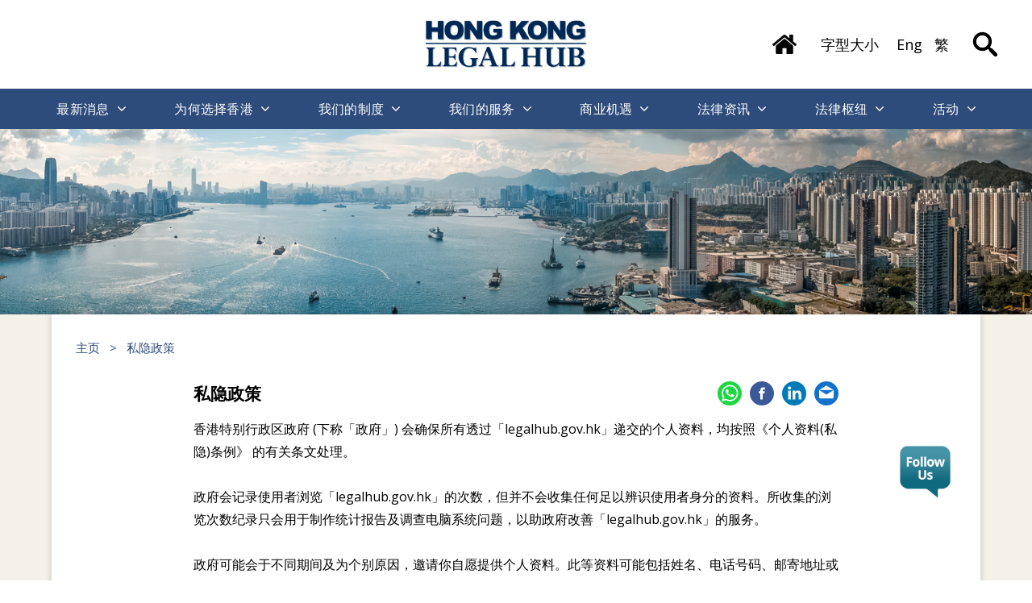

--- FILE ---
content_type: text/html; charset=UTF-8
request_url: https://www.legalhub.gov.hk/static.php?l=sc&rp=privacy-policy
body_size: 40411
content:
<!DOCTYPE HTML><html lang="zh-cn" ><head>
    <meta http-equiv="Content-Type" content="text/html; charset=utf-8">
    <meta name="viewport" content="width=device-width,initial-scale=1.0">
    <meta http-equiv="X-UA-Compatible" content="IE=edge"/>
    <title>私隐政策 - 香港法律枢纽</title>
    <meta name="title" content="私隐政策 - 香港法律枢纽" />
    <meta name="keywords" content="香港法律枢纽" />
    <meta name="description" content="香港法律枢纽" />
    <meta property="og:type" content="website"/>
    <meta property="og:title" content="私隐政策 - 香港法律枢纽" />
    <meta property="og:description" content="香港法律枢纽" />
            <meta property="og:image" content="/assets/images/favicon_450.png" />
        <meta property="og:image:width" content="450" />
    <meta property="og:image:height" content="450" />
    <meta property="og:url" content="https://www.legalhub.gov.hk?l=sc&rp=privacy-policy">
    <meta property="og:site_name" content="私隐政策 - 香港法律枢纽" />
    <meta property="fb:admins" content="私隐政策 - 香港法律枢纽"/>
    <link rel="icon" type="image/png" sizes="32x32" href="/assets/images/favicon-32x32.png">
    <link rel="icon" type="image/png" sizes="16x16" href="/assets/images/favicon-16x16.png">
    <link rel="shortcut icon" href="/assets/images/favicon.ico">
        <link rel="icon" href="/assets/images/favicon_450.jpg" sizes="450x450">
    <link rel="apple-touch-icon" sizes="180x180" href="/assets/images/favicon_450.png">
    <link rel="apple-touch-icon-precomposed" href="/assets/images/favicon_450.png">
    <meta name="msapplication-TileImage" content="/assets/images/favicon_450.png">
    <link rel="dns-prefetch" href="//fonts.googleapis.com">
    <script type="text/javascript" src="/assets/js/jquery.min.js"></script>
    <!--Jquery-->
    <script type="text/javascript" src="/assets/js/cookie.min.js?v=20260125"></script>
    <link rel="stylesheet" href="/assets/js/jquery/swiper/swiper-bundle.css"/>
    <script type="text/javascript" src="/assets/js/jquery/swiper/swiper-bundle.min.js"> </script>
    <link rel="stylesheet" href="/assets/js/jquery/jquery-ui.css"/>
    <script type="text/javascript" src="/assets/js/jquery/jquery-ui.min.js"> </script>
    <link rel="stylesheet" href="/assets/js/jquery/fancybox/jquery.fancybox.min.css"/>
    <script type="text/javascript" src="/assets/js/jquery/fancybox/jquery.fancybox.min.js"> </script>
    <link rel="stylesheet" href="/assets/css/base.css?v=20260125134241"/>
    <link rel="stylesheet" href="/assets/css/main.css?v=20260125134241"/>
    <link rel="preconnect" href="https://fonts.gstatic.com">
    <link href="https://fonts.googleapis.com/css2?family=Open+Sans:ital,wght@0,300;0,400;0,700;1,300;1,400;1,700&family=Roboto:ital,wght@0,100;0,300;0,500;1,300;1,500&display=swap" rel="stylesheet">
    <script>
    window.mmDataLayer = window.mmDataLayer || [];
    function mmData(o) { mmDataLayer.push(o); }
    document.tidioChatLang = "zh-cn";
    </script>
</head><body class="page-privacy-policy "><div class="toMain"><a id="WCAG-skinTo" href="#main" title="跳到主要内容">跳到主要内容</a></div><header class="header">
    <div class="container ">
        <div class="page-basic-content flex-inline">
            <div class="header-left-space flex-inline"></div>
            <div class="header-left flex-inline">
                <div class="header-logo">
                    <a title="回到主页" href="https://www.legalhub.gov.hk/index.php?l=sc"><img  class="web" src="/images/cover_logo_black.png" alt="香港法律枢纽" /><img  class="mobile" src="/images/cover_logo_black.png" alt="手机版香港法律枢纽" /></a>
                </div>
                <!--<a title="回到主页" href="https://www.legalhub.gov.hk/?l=sc"><h3 class="header-logo-text">香港法律枢纽</h3></a>-->
            </div>
            <div class="header-right flex-inline">
                <div class="header-home web"><a title="返回主页" href="https://www.legalhub.gov.hk/index.php?l=sc"><img src="/assets/svg/home.svg" alt="返回主页"></a></div>
                <div class="header-tools web"><a title="字型大小" href="https://www.legalhub.gov.hk/static.php?l=sc&amp;rp=text-size">字型大小</a></div>
                                    <div class="header-lang web"><a title="English" href="https://www.legalhub.gov.hk/static.php?l=en&amp;rp=privacy-policy">Eng</a></div>
                                
                                    <div class="header-lang web"><a title="繁體中文" href="https://www.legalhub.gov.hk/static.php?l=tc&amp;rp=privacy-policy">繁</a></div>
                                                <div class="header-menu header-search">
                    <a href="https://www.legalhub.gov.hk/search.php?l=sc" title="搜寻" ><img src="/assets/images/ico/search.svg" alt="搜寻"></a>
                </div>
                <div class="header-menu mobile navBtn">
                    <a href="javascript:void(0)'" title="手机选单" class="icon-one " role="button" aria-expanded="false" >
                        <div class="hamburger hamburger-one"></div>
                    </a>
                </div>
            </div>
        </div>
    </div>
    <!-- Configuration to construct the captcha widget.Sitekey is a Mandatory Parameter-->
<script>
  var mtcaptchaConfig = {
    "sitekey": "MTPublic-J8B8zF4NC",
    "challengeType": "imageonly",
    "render": "explicit",
    "loadAnimation": "false",
    "renderQueue": ['mtcaptcha-1', 'mtcaptcha-2']
  };
  (function(){var mt_service = document.createElement('script');mt_service.async = true;mt_service.src = 'https://service.mtcaptcha.com/mtcv1/client/mtcaptcha.min.js';(document.getElementsByTagName('head')[0] || document.getElementsByTagName('body')[0]).appendChild(mt_service);
  var mt_service2 = document.createElement('script');mt_service2.async = true;mt_service2.src = 'https://service2.mtcaptcha.com/mtcv1/client/mtcaptcha2.min.js';(document.getElementsByTagName('head')[0] || document.getElementsByTagName('body')[0]).appendChild(mt_service2);}) ();
</script>

<style>
  .mtcaptcha_wrapper {
    text-align: center;
  }
  .mtcaptcha_wrapper .mtcaptcha {
    display: inline-block;
  }
</style></header>

<nav class="nav-menu" aria-label="主要导航">
    <div class="container">
        <div class="page-basic-content flex-inline menu-list">
                            <div class="menu-item " data-id="what-s-new"  style="display:flex;flex-wrap:wrap;" ><a href="https://www.legalhub.gov.hk/selContent.php?l=sc&amp;rp=what-s-new" class="header-menu headerMenu firstMenu " data-tab="what-s-new" title="最新消息" alt="最新消息" >最新消息</a><button class="menu_WCAGArrow" data-id="what-s-new">
                    <img src="/assets/svg/goto_w.svg" style="transform: rotate(90deg);">
                    <span class="visuallyhidden">显示子菜单  “最新消息”</span>
                    </button>                                    <div class="dropdown-menu " data-id="what-s-new">
                        <div class="dropdown-menu-block " ><a href="https://www.legalhub.gov.hk/selContent.php?l=sc&amp;rp=what-s-new&amp;a=press-release" class="header-menu " title="新闻稿"  >新闻稿 > </a><button class="WCAG-btn" data-id="what-s-new"><span><span class="visuallyhidden">显示子菜单  “新闻稿”</span></span></button><div class="sub-menu " data-id="what-s-new" style=""><a href="https://www.doj.gov.hk/sc/community_engagement/press/index.html" class="header-menu  one-click" title="律政司" target="_blank" >律政司</a><a href="https://www.legalhub.gov.hk/selContent.php?l=sc&amp;rp=what-s-new&amp;a=press-release&amp;v[]=others" class="header-menu  one-click" title="其他"  >其他</a></div></div><div class="dropdown-menu-block " ><a href="https://www.legalhub.gov.hk/events.php?l=sc" class="header-menu one-click" title="最新活动"  >最新活动</a></div>                    </div>
                                </div>
                                                        <div class="menu-item " data-id="why-hong-kong"  style="display:flex;flex-wrap:wrap;" ><a href="https://www.legalhub.gov.hk/selContent.php?l=sc&amp;rp=why-hong-kong" class="header-menu headerMenu  " data-tab="why-hong-kong" title="为何选择香港" alt="为何选择香港" >为何选择香港</a><button class="menu_WCAGArrow" data-id="why-hong-kong">
                    <img src="/assets/svg/goto_w.svg" style="transform: rotate(90deg);">
                    <span class="visuallyhidden">显示子菜单  “为何选择香港”</span>
                    </button>                                    <div class="dropdown-menu " data-id="why-hong-kong">
                        <div class="dropdown-menu-block " ><a href="https://www.legalhub.gov.hk/details.php?l=sc&amp;rp=why-hong-kong&amp;a=1&amp;v[]=why-hong-kong&amp;v[]=our-legal-system&amp;hd=1" class="header-menu one-click" title="我们的法律制度"  >我们的法律制度</a></div><div class="dropdown-menu-block " ><a href="https://www.legalhub.gov.hk/details.php?l=sc&amp;rp=why-hong-kong&amp;a=2&amp;v[]=why-hong-kong&amp;v[]=our-strengths&amp;hd=1" class="header-menu one-click" title="我们的优势"  >我们的优势</a></div><div class="dropdown-menu-block " ><a href="https://www.legalhub.gov.hk/details.php?l=sc&amp;rp=why-hong-kong&amp;a=3&amp;v[]=why-hong-kong&amp;v[]=our-talented-professionals&amp;hd=1" class="header-menu one-click" title="我们的专业人才"  >我们的专业人才</a></div><div class="dropdown-menu-block " ><a href="https://www.legalhub.gov.hk/details.php?l=sc&amp;rp=why-hong-kong&amp;a=4&amp;v[]=why-hong-kong&amp;v[]=our-strategic-location&amp;hd=1" class="header-menu one-click" title="我们的策略位置"  >我们的策略位置</a></div><div class="dropdown-menu-block " ><a href="https://www.legalhub.gov.hk/details.php?l=sc&amp;rp=why-hong-kong&amp;a=5&amp;v[]=why-hong-kong&amp;v[]=our-tax-system&amp;hd=1" class="header-menu one-click" title="我们的税务制度"  >我们的税务制度</a></div><div class="dropdown-menu-block " style="display:none;"><a href="https://www.legalhub.gov.hk/selContent.php?l=sc&amp;rp=why-hong-kong&amp;a=quotes-from-legal-professionals" class="header-menu one-click" title="法律专业人士的评价"  >法律专业人士的评价</a></div>                    </div>
                                </div>
                                                        <div class="menu-item " data-id="our-systems"  style="display:flex;flex-wrap:wrap;" ><a href="https://www.legalhub.gov.hk/selContent.php?l=sc&amp;rp=our-systems" class="header-menu headerMenu  " data-tab="our-systems" title="我们的制度" alt="我们的制度" >我们的制度</a><button class="menu_WCAGArrow" data-id="our-systems">
                    <img src="/assets/svg/goto_w.svg" style="transform: rotate(90deg);">
                    <span class="visuallyhidden">显示子菜单  “我们的制度”</span>
                    </button>                                    <div class="dropdown-menu " data-id="our-systems">
                        <div class="dropdown-menu-block " ><a href="https://www.legalhub.gov.hk/details.php?l=sc&amp;rp=our-systems&amp;a=10&amp;v[]=our-systems&amp;v[]=one-country-two-systems-and-the-basic-law&amp;hd=1" class="header-menu one-click" title="一国两制与基本法"  >一国两制与基本法</a></div><div class="dropdown-menu-block " ><a href="https://www.legalhub.gov.hk/details.php?l=sc&amp;rp=our-systems&amp;a=11&amp;v[]=our-systems&amp;v[]=the-common-law&amp;hd=1" class="header-menu one-click" title="普通法"  >普通法</a></div><div class="dropdown-menu-block " ><a href="https://www.legalhub.gov.hk/details.php?l=sc&amp;rp=our-systems&amp;a=12&amp;v[]=our-systems&amp;v[]=the-judiciary&amp;hd=1" class="header-menu " title="司法机构"  >司法机构 > </a><button class="WCAG-btn" data-id="our-systems"><span><span class="visuallyhidden">显示子菜单  “司法机构”</span></span></button><div class="sub-menu " data-id="our-systems" style=""><a href="https://www.legalhub.gov.hk/details.php?l=sc&amp;rp=our-systems&amp;a=13&amp;v[]=final-adjudicationrp-our-systems&amp;v[]=our-systems&amp;v[]=the-judiciary&amp;v[]=final-adjudication&amp;hd=1" class="header-menu  one-click" title="终审权"  >终审权</a></div></div>                    </div>
                                </div>
                                                        <div class="menu-item " data-id="our-services"  style="display:flex;flex-wrap:wrap;" ><a href="https://www.legalhub.gov.hk/selContent.php?l=sc&amp;rp=our-services" class="header-menu headerMenu  " data-tab="our-services" title="我们的服务" alt="我们的服务" >我们的服务</a><button class="menu_WCAGArrow" data-id="our-services">
                    <img src="/assets/svg/goto_w.svg" style="transform: rotate(90deg);">
                    <span class="visuallyhidden">显示子菜单  “我们的服务”</span>
                    </button>                                    <div class="dropdown-menu " data-id="our-services">
                        <div class="dropdown-menu-block " ><a href="https://www.legalhub.gov.hk/details.php?l=sc&amp;rp=our-services&amp;a=14&amp;v[]=our-services&amp;v[]=legal-services&amp;hd=1" class="header-menu one-click" title="法律服务"  >法律服务</a></div><div class="dropdown-menu-block " ><a href="https://www.legalhub.gov.hk/selContent.php?l=sc&amp;rp=our-services&amp;a=dispute-avoidance-and-resolution-services" class="header-menu " title="争议避免及解决服务"  >争议避免及解决服务 > </a><button class="WCAG-btn" data-id="our-services"><span><span class="visuallyhidden">显示子菜单  “争议避免及解决服务”</span></span></button><div class="sub-menu " data-id="our-services" style=""><a href="https://www.legalhub.gov.hk/selContent.php?l=sc&amp;rp=our-services&amp;a=dispute-avoidance-and-resolution-services&amp;v[]=lead-office" class="header-menu  " title="法治建设办公室"  >法治建设办公室 > </a><div class="sub-menu" data-id="our-services"><a href="https://www.legalhub.gov.hk/selContent.php?l=sc&amp;rp=our-services&amp;a=dispute-avoidance-and-resolution-services&amp;v[]=lead-office&amp;v[]=arbitration" class="header-menu  " title="仲裁"  >仲裁 > </a><button class="WCAG-btn" data-id="our-services"><span><span class="visuallyhidden">显示子菜单  “争议避免及解决服务”</span></span></button><div class="sub-menu" data-id="our-services"><a href="https://www.legalhub.gov.hk/details.php?l=sc&amp;rp=our-services&amp;a=46&amp;v[]=lead-office&amp;v[]=arbitration&amp;v[]=arbitration-lawrp-our-services&amp;v[]=our-services&amp;v[]=dispute-avoidance-and-resolution-services&amp;v[]=lead-office&amp;v[]=arbitration&amp;v[]=arbitration-law&amp;hd=1" class="header-menu  one-click" title="仲裁法"  >仲裁法</a><a href="https://www.legalhub.gov.hk/details.php?l=sc&amp;rp=our-services&amp;a=47&amp;v[]=lead-office&amp;v[]=arbitration&amp;v[]=third-party-fundingrp-our-services&amp;v[]=our-services&amp;v[]=dispute-avoidance-and-resolution-services&amp;v[]=lead-office&amp;v[]=arbitration&amp;v[]=third-party-funding&amp;hd=1" class="header-menu  one-click" title="第三方资助"  >第三方资助</a><a href="https://www.legalhub.gov.hk/details.php?l=sc&amp;rp=our-services&amp;a=48&amp;v[]=lead-office&amp;v[]=arbitration&amp;v[]=intellectual-property-rightrp-our-services&amp;v[]=our-services&amp;v[]=dispute-avoidance-and-resolution-services&amp;v[]=lead-office&amp;v[]=arbitration&amp;v[]=intellectual-property-right&amp;hd=1" class="header-menu  one-click" title="知识产权"  >知识产权</a></div><a href="https://www.legalhub.gov.hk/details.php?l=sc&amp;rp=our-services&amp;a=18&amp;v[]=lead-office&amp;v[]=mediationrp-our-services&amp;v[]=our-services&amp;v[]=dispute-avoidance-and-resolution-services&amp;v[]=lead-office&amp;v[]=mediation&amp;hd=1" class="header-menu  one-click" title="调解"  >调解</a><a href="https://www.legalhub.gov.hk/details.php?l=sc&amp;rp=our-services&amp;a=113&amp;v[]=lead-office&amp;v[]=international-legal-servicesrp-our-services&amp;v[]=our-services&amp;v[]=dispute-avoidance-and-resolution-services&amp;v[]=lead-office&amp;v[]=international-legal-services&amp;hd=1" class="header-menu  one-click" title="国际法律服务"  >国际法律服务</a></div></div></div><div class="dropdown-menu-block " ><a href="https://www.legalhub.gov.hk/details.php?l=sc&amp;rp=our-services&amp;a=19&amp;v[]=our-services&amp;v[]=training-capacity-building-programmes&amp;hd=1" class="header-menu one-click" title="培训及能力提升"  >培训及能力提升</a></div><div class="dropdown-menu-block " ><a href="https://www.legalhub.gov.hk/details.php?l=sc&amp;rp=our-services&amp;a=20&amp;v[]=our-services&amp;v[]=lawtech&amp;hd=1" class="header-menu one-click" title="法律科技"  >法律科技</a></div>                    </div>
                                </div>
                                                        <div class="menu-item " data-id="business-opportunities"  style="display:flex;flex-wrap:wrap;" ><a href="https://www.legalhub.gov.hk/selContent.php?l=sc&amp;rp=business-opportunities" class="header-menu headerMenu  " data-tab="business-opportunities" title="商业机遇" alt="商业机遇" >商业机遇</a><button class="menu_WCAGArrow" data-id="business-opportunities">
                    <img src="/assets/svg/goto_w.svg" style="transform: rotate(90deg);">
                    <span class="visuallyhidden">显示子菜单  “商业机遇”</span>
                    </button>                                    <div class="dropdown-menu " data-id="business-opportunities">
                        <div class="dropdown-menu-block " ><a href="https://www.legalhub.gov.hk/details.php?l=sc&amp;rp=business-opportunities&amp;a=21&amp;v[]=business-opportunities&amp;v[]=the-belt-road-initiatives&amp;hd=1" class="header-menu one-click" title="一带一路倡议"  >一带一路倡议</a></div><div class="dropdown-menu-block " ><a href="https://www.legalhub.gov.hk/details.php?l=sc&amp;rp=business-opportunities&amp;a=22&amp;v[]=business-opportunities&amp;v[]=the-greater-bay-area&amp;hd=1" class="header-menu one-click" title="大湾区"  >大湾区</a></div><div class="dropdown-menu-block " ><a href="https://www.legalhub.gov.hk/details.php?l=sc&amp;rp=business-opportunities&amp;a=23&amp;v[]=business-opportunities&amp;v[]=cepa&amp;hd=1" class="header-menu one-click" title="内地与香港关于建立更紧密经贸关系的安排"  >内地与香港关于建立更紧密经贸关系的安排</a></div>                    </div>
                                </div>
                                                        <div class="menu-item " data-id="resources"  style="display:flex;flex-wrap:wrap;" ><a href="https://www.legalhub.gov.hk/selContent.php?l=sc&amp;rp=resources" class="header-menu headerMenu  " data-tab="resources" title="法律资讯" alt="法律资讯" >法律资讯</a><button class="menu_WCAGArrow" data-id="resources">
                    <img src="/assets/svg/goto_w.svg" style="transform: rotate(90deg);">
                    <span class="visuallyhidden">显示子菜单  “法律资讯”</span>
                    </button>                                    <div class="dropdown-menu " data-id="resources">
                        <div class="dropdown-menu-block " ><a href="https://www.legalhub.gov.hk/selContent.php?l=sc&amp;rp=resources&amp;a=publications" class="header-menu one-click" title="刊物"  >刊物</a></div><div class="dropdown-menu-block " ><a href="https://www.legalhub.gov.hk/selContent.php?l=sc&amp;rp=resources&amp;a=speeches-articles-and-letters" class="header-menu one-click" title="演辞丶文章及信函"  >演辞丶文章及信函</a></div>                    </div>
                                </div>
                                                        <div class="menu-item " data-id="the-legal-hub"  style="display:flex;flex-wrap:wrap;" ><a href="https://www.legalhub.gov.hk/selContent.php?l=sc&amp;rp=the-legal-hub" class="header-menu headerMenu  " data-tab="the-legal-hub" title="法律枢纽" alt="法律枢纽" >法律枢纽</a><button class="menu_WCAGArrow" data-id="the-legal-hub">
                    <img src="/assets/svg/goto_w.svg" style="transform: rotate(90deg);">
                    <span class="visuallyhidden">显示子菜单  “法律枢纽”</span>
                    </button>                                    <div class="dropdown-menu " data-id="the-legal-hub">
                        <div class="dropdown-menu-block " ><a href="https://www.legalhub.gov.hk/details.php?l=sc&amp;rp=the-legal-hub&amp;a=24&amp;v[]=the-legal-hub&amp;v[]=what-is-legal-hub&amp;hd=1" class="header-menu one-click" title="什么是法律枢纽"  >什么是法律枢纽</a></div><div class="dropdown-menu-block " ><a href="https://www.legalhub.gov.hk/selContent.php?l=sc&amp;rp=the-legal-hub&amp;a=law-related-organisations" class="header-menu one-click" title="法律相关组织"  >法律相关组织</a></div>                    </div>
                                </div>
                                                        <div class="menu-item " data-id="events&view=grid"  style="display:flex;flex-wrap:wrap;" ><a href="https://www.legalhub.gov.hk/events.php?l=sc&amp;rp=events&amp;view=grid" class="header-menu headerMenu  " data-tab="events" title="活动" alt="活动" >活动</a><button class="menu_WCAGArrow" data-id="events&view=grid">
                    <img src="/assets/svg/goto_w.svg" style="transform: rotate(90deg);">
                    <span class="visuallyhidden">显示子菜单  “活动”</span>
                    </button>                                    <div class="dropdown-menu lastMenu" data-id="events&view=grid">
                        <div class="dropdown-menu-block " ><a href="https://www.legalhub.gov.hk/gallery.php?l=sc" class="header-menu one-click" title="活动相册"  >活动相册</a></div>                    </div>
                                </div>
                                                                <div class="menu-item mobile spacing"></div>
            <div class="menu-item mobile-inline-block">
                <div class="header-home mobile-inline-block"><a title="返回主页" href="https://www.legalhub.gov.hk/index.php?l=sc"><img src="/assets/svg/home_w.svg" alt="返回主页"></a></div>
                
                                    <div class="header-lang mobile-inline-block"><a title="English" href="https://www.legalhub.gov.hk/static.php?l=en&amp;rp=privacy-policy">Eng</a></div>
                                
                                    
                    <div class="header-lang mobile-inline-block last"><a title="繁體中文" href="https://www.legalhub.gov.hk/static.php?l=tc&amp;rp=privacy-policy">繁</a></div>
                                            </div>
            

        </div>
    </div>
</nav>
<main id="main" class="index-block">
    
<script>
    $(document).ready(function () {
        var addHTML = '';
        addHTML += '<style>';
        addHTML += '.page-basic-block.main-banner-block{  }';
                addHTML += '</style>';
        $('head').append(addHTML);

        // setTimeout(function(){ $('.fadeIn_1').addClass('is-active'); }, 1000);
        // setTimeout(function(){ $('.fadeIn_2').addClass('is-active'); }, 2000);
        // setTimeout(function(){ $('.fadeIn_3').addClass('is-active'); }, 3000);
        // setTimeout(function(){ $('.fadeIn_4').addClass('is-active'); }, 4000);
        // setTimeout(function(){ $('.fadeIn_5').addClass('is-active'); }, 5000);

    })
</script>
<div style="" class="page-basic-block main-banner-block  ">
    <!-- <div class="bannerVideoText container ">
        <div class="fadeInText fadeIn_1">Business Opportunities</div>
        <div class="fadeInText fadeIn_2">Deal Making </div>
        <div class="fadeInText fadeIn_3">Dispute Resolution</div>
        <div class="fadeInText fadeIn_4">Solid Infrastructure</div>
        <div class="fadeInText fadeIn_5">Talents</div>
    </div> -->
    <div class="container ">
        <div class="page-basic-content clearAfter "><!-- <img id="drop-shadow" class="bannerLogo" src="/images/cover_logo.png" alt="香港法律枢纽 标志" /> -->
                    </div>
    </div>
</div>
    <div class="page-basic-block override-top">
        <div class="container ">
            <div class="page-basic-content">
                <div class="nav-menu-bar">
                    <a href="https://www.legalhub.gov.hk/?l=sc" title="主页">主页</a> > <a href="https://www.legalhub.gov.hk/?l=sc" title="私隐政策">私隐政策</a>                </div>
            </div>
            <div class="catPageDetail page-basic-content">
                <div class="catPage__topTitle mid">
                    <h1 class="h2 catPage__topTitle_text">私隐政策</h1>
                    <!-- <h2>私隐政策</h2> -->
                    <div class="catPage__topShare web">
                        
<div class="share-items">
    <a class="share-item whatsapp" href="https://api.whatsapp.com/send?text=https%3A%2F%2Fwww.legalhub.gov.hk%2Fstatic.php%3Fl%3Dsc%26rp%3Dprivacy-policy" target="_blank" title="在WhatsApp上分享"><img src="/assets/svg/socialNetwork/whatsapp.svg" alt="在WhatsApp上分享"></a>
    <a class="share-item facebook" href="http://www.facebook.com/sharer/sharer.php?u=https%3A%2F%2Fwww.legalhub.gov.hk%2Fstatic.php%3Fl%3Dsc%26rp%3Dprivacy-policy" target="_blank" title="在脸书上分享"><img src="/assets/svg/socialNetwork/facebook.svg" alt="在脸书上分享"></a>
    <a class="share-item linkIn" href="https://www.linkedin.com/shareArticle?mini=true&url=https%3A%2F%2Fwww.legalhub.gov.hk%2Fstatic.php%3Fl%3Dsc%26rp%3Dprivacy-policy" target="_blank" title="在領英上分享"><img src="/assets/svg/socialNetwork/linkedin.svg" alt="在領英上分享"></a>
    <a class="share-item email" href="mailto:?subject=%E7%A7%81%E9%9A%90%E6%94%BF%E7%AD%96&body=https%3A%2F%2Fwww.legalhub.gov.hk%2Fstatic.php%3Fl%3Dsc%26rp%3Dprivacy-policy" target="_blank" title="在电邮上分享"><img src="/assets/svg/socialNetwork/email.svg" alt="在电邮上分享"></a>
</div>                    </div>    
                </div>
                <div class="catPageDetailContent">
                    <div class="catPageDetailDes">
                        香港特别行政区政府 (下称「政府」) 会确保所有透过「legalhub.gov.hk」递交的个人资料，均按照《个人资料(私隐)条例》 的有关条文处理。<br><br>政府会记录使用者浏览「legalhub.gov.hk」的次数，但并不会收集任何足以辨识使用者身分的资料。所收集的浏览次数纪录只会用于制作统计报告及调查电脑系统问题，以助政府改善「legalhub.gov.hk」的服务。<br><br>政府可能会于不同期间及为个别原因，邀请你自愿提供个人资料。此等资料可能包括姓名、电话号码、邮寄地址或电邮地址。政府邀请你提供资料时，会列明收集资料的目的和用途，并会告知你如何要求查阅或改正所提供的个人资料。<br><br>除非法律许可或有所规定，政府不会在未得到你的同意下透露你的个人资料予第三者。<br><br>「legalhub.gov.hk」的搜寻服务是由一个政府的独立承办商提供。该独立承办商通知我们该公司于「legalhub.gov.hk」提供搜寻结果时，不会收集可识别个人身分的资料。但该独立承办商会将你一些经由使用搜寻服务所得的匿名资料交予政府，作政府网站流量分析之用。政府不会将从任何上述搜寻活动收集到的数据，跟任何可能由政府持有的个人身分资料配对。                    </div>
                                    </div>
                
            </div>
                        <div class="page-basic-content catPageSpacing"></div>
        </div>
    </div>
</main>
<script type="text/javascript">
    $(document).ready(function () {
        $('body').addClass('cat_page');
    });
</script>


<footer class="footer">
    <div class="page-basic-block footer-block">
        <div class="container ">
            <div class="page-basic-content clearAfter footer-social-media-block">
                <div class="flex footer-social-media">
                    <div class="flex-item web">
                        <form id="footer-subscription-form" method="POST" action="index.php">
                            <input type="hidden" name="token" value="G">
                            <label for="footer-subscription"  class="footer-subscription-label">订阅我们</label>
                            <h2 class="h3">订阅我们</h2>
                            <input name="footer-subscription" id="footer-subscription" type="email" class="input-footer-subscription" required />
                            <a class="footer-subscription-submit" role="button" href="#" ><img src="/assets/svg/btn_style_1.svg" class="footer-subscription-submit" alt="订阅我们"></a>
                        </form>
                    </div>
                    <div class="flex-item web"></div> 
                    <div class="flex-item footer-social-media title-font">
                        <h2 class="h3">关注我们</h2>
                        <div class="footer-social-media-item">
                            <a href="https://www.facebook.com/LEAD.Office" target="_blank" title="DOJ 脸书连结"><img src="/assets/svg/socialNetwork/w-facebook.svg" class="footer-social-media-image" alt="脸书连结"/></a>
                            <a href="https://www.linkedin.com/company/14601593" target="_blank" title="DOJ 领英连结"><img src="/assets/svg/socialNetwork/w-linkedin.svg" class="footer-social-media-image" alt="领英连结" /></a>
                            <a href="https://www.weibo.com/7075497363" target="_blank" title="DOJ 微博连结"><img src="/assets/svg/socialNetwork/w-sina-weibo.svg" class="footer-social-media-image"  alt="微博连结"/></a>
                        </div>
                    </div> 
                </div>
            </div>
            <div class="page-basic-content clearAfter footer-item-block">
                <div class="footer-item-list icon">
                    <a id="footerLogoAA" class="footerLogo flex-item" href="http://www.w3.org/WAI/WCAG2AA-Conformance" title="符合萬維網聯盟有關無障礙網頁設計指引中2A級別的要求" rel="external" data-govhk-window="new-full-win"><img src="/assets/images/wcag2.1AA-v.png" alt="符合萬維網聯盟有關無障礙網頁設計指引中2A級別的要求"></a>
                    <a id="footerLogoAccess" class="footerLogo flex-item" href="http://www.webforall.gov.hk/sc/recognition_scheme" title="無障礙網頁嘉許計劃" rel="external" data-govhk-window="new-full-win"><img src="/assets/images/gold_logo.png" alt="無障礙網頁嘉許計劃"></a>
                    <a id="footerLogoHk" class="footerLogo flex-item" href="http://www.brandhk.gov.hk/html/sc/index.html" rel="external" title="香港品牌" data-govhk-window="new-full-win"><img src="/assets/images/brandhk.gif" alt="香港品牌"></a>
                </div>
            </div>
            <div class="page-basic-content clearAfter footer-item-block">
                <div class="footer-item-list ">
                    <div class="footer-item">2020© Department of Justice, All Rights Reserved</div>
                                            <div class="footer-item "><a href="https://www.legalhub.gov.hk/static.php?l=sc&amp;rp=important-notice" class="footer-important-notice" title="重要告示" >重要告示</a></div>
                                            <div class="footer-item "><a href="https://www.legalhub.gov.hk/static.php?l=sc&amp;rp=privacy-policy" class="footer-privacy-policy" title="私隐政策" >私隐政策</a></div>
                                            <div class="footer-item "><a href="https://www.legalhub.gov.hk/static.php?l=sc&amp;rp=contact-us" class="footer-contact-us" title="联络我们" >联络我们</a></div>
                                            <div class="footer-item "><a href="https://www.legalhub.gov.hk/static.php?l=sc&amp;rp=subscribe-us" class="footer-subscribe-us" title="订阅我们" >订阅我们</a></div>
                                            <div class="footer-item "><a href="https://www.legalhub.gov.hk/static.php?l=sc&amp;rp=web-accessibility-conformance-statement" class="footer-web-accessibility-conformance-statement" title="私隐政策" >私隐政策</a></div>
                                    </div>
                <div class="footer-item-list">
                最後更新日期: 星期二 2026.01.20 
                </div>
            </div>
        </div>
    </div>
</footer>
<!-- After March 13, 2025 at 10:00 AM -->
    <!-- <script src="//code.tidio.co/buika57a19zozduptetq5idzpkplal3y.js" async></script> -->
<!-- <script src="//code.tidio.co/buika57a19zozduptetq5idzpkplal3y.js" async></script> -->
<!-- <script src="//code.tidio.co/axd05ah9rqyndndf1fffo6jkuwdg4jjz.js" async></script> -->
<div class="floating__icon">
    <!-- <a href="javascript:void(0);" onclick="tidioChatApi.open()" class="floating__help" title="help">
        <img src="/assets/svg/loading.svg" class="floating__help_loading" alt="" />
        <img src="/assets/images/icon_help.png" class="floating__help_btn" alt="" />
    </a> -->
    <a href="javascript:void(0);" class="floating__subscribe" title="订阅我们"><img src="/assets/images/icon_follow.png" alt="订阅我们" /></a>
</div>
<!-- Global site tag (gtag.js) - Google Analytics -->
<script async src="https://www.googletagmanager.com/gtag/js?id=UA-177208666-1"></script>
<script type="text/javascript">
  window.dataLayer = window.dataLayer || [];
  function gtag(){dataLayer.push(arguments);}
  gtag('js', new Date());
  
  gtag('config', 'UA-177208666-1');
</script><input type="hidden" id="token" value="RmZxQnlQY1FIeVgwamJsOW1rbUdqZz09">
<div class="lightBox ">
    <div class="lightBoxContainer"></div>
</div>
<!-- replace javascript lightboxContentSubscribeWelcome function start -->
<div style="display:none">
  <div id="lightboxContentSubscribeWelcome">
  <img class="lightBoxBanner" src="/assets/images/subscribeUs.png" alt="双手在笔记本键盘上打字。" />
  <img class="lightBoxBannerTitle" src="/images/cover_logo.png" alt="香港法律枢纽" />
  <div class="lightBoxContent">
  <div class="lightBoxTitle title-font">Thank you for visiting the Legal Hub! </div><div class="lightBoxDes">To stay up-to-date with our latest news, please sign up with your email address below and become our Legal Hubber!</div>  <label for="lightBox-subscribe" class="hidden">Email Address</label><br/>
  <input name="lightBox-subscribe" id="lightBox-subscribe" type="text" class="lightBoxDesInput" />
  <input type="hidden" id="_selector" name="_selector">
  <div class="mtcaptcha_wrapper"><div id="mtcaptcha-1" class="mtcaptcha"></div></div>
  <br/>
  <button class="lightBoxDesBtn" id="lightBox-subscribe-btn" >Submit</button>
  <div class="lightBoxClose"></div>
</div>

  </div>
</div>
<!-- replace javascript lightboxContentSubscribeWelcome function end -->
<style>
  input[type=text]#lightBox-subscribe {
    padding-left: 10px;
    padding-right: 10px;
    width: calc(100% - 20px);
  }
  body {
    overflow-x: unset;
  }
</style><script>
    (function() {
        function onTidioChatApiReady() {
            $('.floating__help').addClass('is-active');
        }

        if (window.tidioChatApi) {
            window.tidioChatApi.on("ready", onTidioChatApiReady);
        } else {
            document.addEventListener("tidioChat-ready", onTidioChatApiReady);
        }
    })();


</script>
<script type="text/javascript" src="/assets/js/main.js?v=20260125134242"></script>
<script type="text/javascript">

    function lightboxContentContentUs(){
        var returnStr = '';
        returnStr += '';
        returnStr += '<div class="lightBoxContent">';
        returnStr += '<label>Email Address<span style="color:#f00"*></span></label>';
        returnStr += '</div>';
        return returnStr;
    }
    function lightboxContentSubscribeThanks(){
        var returnStr = '';
        returnStr += '<img class="lightBoxBanner" src="/assets/images/subscribeUs.png" alt="双手在笔记本键盘上打字。" />'
        returnStr += '<div class="lightBoxContent">';
        returnStr += '<div class="lightBoxTitle title-font">Thank you for your subscription.</div>Please stay tuned with our latest news and we will get you connected to the world of legal!';
        returnStr += '</div>';
        return returnStr;
    }

    function lightboxContentSubscribeWelcome(){
        // var returnStr = '';
        // returnStr += '<img class="lightBoxBanner" src="/assets/images/subscribeUs.png" alt="双手在笔记本键盘上打字。" />'
        // returnStr += '<img class="lightBoxBannerTitle" src="/images/cover_logo.png" alt="香港法律枢纽" />'
        // returnStr += '<div class="lightBoxContent">';
        // returnStr += '<div class="lightBoxTitle title-font">Thank you for visiting the Legal Hub! </div><div class="lightBoxDes">To stay up-to-date with our latest news, please sign up with your email address below and become our Legal Hubber!</div>';
        // returnStr += '<label for="lightBox-subscribe" class="hidden">Email Address</label><br/>';
        // returnStr += '<input name="lightBox-subscribe" id="lightBox-subscribe" type="text" class="lightBoxDesInput" />';
        // returnStr += '<br/>';
        // returnStr += '<button class="lightBoxDesBtn" id="lightBox-subscribe-btn" >Submit</button>';
        // returnStr += '</div>';
        // return returnStr;
    }

    function submitFormNotNormal(data,url){
        $('#tempIFrame').remove();
        $('#tempForm').remove();
        $('body').append('<iframe id="tempIFrame" name="tempIFrame" class="hidden" />');
        $('body').append('<form id="tempForm" action="'+url+'" method="POST" target="tempIFrame" class="hidden" ></form>');
        $.each(data, function(key,i){
            $('#tempForm').append('<input type="hidden" name="'+key+'" value="'+i+'">');
        })
        $('#tempForm').submit();
    }
    // function chatbotMessageContent(string,type){
    //     var returnStr = '';
    //     var status = '';
    //     console.log(type);
    //     switch(type){
    //         default:
    //         case 0:
    //             status = 'send';
    //             break;
    //         case 1:
    //             status = 'reply';
    //             break;
    //         case 2:
    //             status = 'answer';
    //             break;
    //     }

    //     returnStr += '<div class="chatbot_content_messageBox '+status+'">';
    //     returnStr += '<div class="chatbot_content_messageBox_text">'+string+'</div>';
    //     returnStr += '</div>';
    //     return returnStr;
    // }
    // function chatbotError(){
    //     // alert('系统繁忙中，请稍後再试。');
    // }
    // function chatbotWelcomeMessage(){
    //     chatbotMessage('您好！请问有什么能帮助您？',1);
    // }
    // function chatbotMessage(string,type){
    //     sentHtml = chatbotMessageContent(string,type);
    //     var chatbotContent = $('.chatbot_content_container');
    //     chatbotContent.append(sentHtml);
    //     $('.chatbot_content').stop().animate({scrollTop: chatbotContent.height()}, 100)
    //     if(type == 0){
    //         $('.chatbot_message_textbox').val('').focus();
    //     }
    // }
    // function chatbotMessageLink(string,url){
    //     var returnStr = '';
    //     if(typeof url !== "undefined"){
    //         returnStr += '<a href="'+url+'" target="_blank" title="'+string+'">'+string+'</a>';
    //     }else{
    //         returnStr += string;
    //     }
    //     chatbotMessage(returnStr,2);
    // }
</script>
</body>
</html>

--- FILE ---
content_type: text/css
request_url: https://www.legalhub.gov.hk/assets/css/base.css?v=20260125134241
body_size: 355
content:
html,
body {
  width: 100%;
  height: 100%;
  margin: 0;
  padding: 0;
  font-family: "Open Sans", "Assistant", "Arial", "Helvetica", sans-serif;
  min-width: 320px;
  font-weight: 400;
  font-size: 10px;
  line-height: 16px;
  color: #000;
  background-color: #fff;
  overflow-x: hidden;
}

a {
  cursor: pointer;
  text-decoration: none;
  color: #2D4B7B;
  -moz-transition: color 0.3s linear;
  -o-transition: color 0.3s linear;
  -webkit-transition: color 0.3s linear;
  transition: color 0.3s linear;
}

a:hover,
a:focus {
  color: #3c5d91;
}

img,
.svg-ico svg {
  max-width: 100%;
  height: auto;
  vertical-align: top;
}

main {
  margin-top: 0px;
  background-color: #fff;
  color: #000;
}/*# sourceMappingURL=base.css.map */

--- FILE ---
content_type: image/svg+xml
request_url: https://www.legalhub.gov.hk/assets/svg/socialNetwork/w-sina-weibo.svg
body_size: 681
content:
<svg id="Bold" enable-background="new 0 0 24 24" height="512" viewBox="0 0 24 24" width="512" xmlns="http://www.w3.org/2000/svg">
<path style="fill:#ffffff;" d="m23.977 8.171c.103 1.315-.123 2.891-1.006 2.969-1.442.127-.69-1.435-.671-2.375.053-2.725-2.312-4.618-4.629-4.618-.656 0-2.181.438-1.946-.924.106-.6.623-.592 1.14-.66 3.897-.51 6.838 2.125 7.112 5.608z"/>
<path style="fill:#ffffff;" d="m17.604 11.337c1.675.901 3.687 1.35 3.354 4.024-.614 4.929-11.054 8.24-17.575 4.618-1.788-.994-3.639-2.448-3.354-5.344.246-2.493 1.95-4.424 3.623-6.069 1.596-1.57 3.278-2.798 5.567-3.364 2.484-.614 3.218 1.422 2.549 3.43 1.439-.095 4.488-1.674 5.836-.132.594.68.367 1.897 0 2.837zm-1.811 6.333c.537-.598 1.076-1.51 1.073-2.572-.01-4.395-7.635-5.376-11.806-2.969-4.747 2.74-2.743 7.664 3.086 8.048 3.088.204 6.179-.868 7.647-2.507z"/>
<path style="fill:#ffffff;" d="m19.952 10.084c-.977.064-.612-.658-.671-1.517-.037-.529-.483-1.14-.872-1.32-.763-.352-1.945.256-1.945-.791 0-.778.686-.697 1.074-.726 3.555-.266 3.775 4.265 2.414 4.354z"/>
<path style="fill:#ffffff;" d="m12.842 14.768c1.429 4.248-6.017 6.223-7.379 2.573-.911-2.441 1.277-4.383 3.555-4.618 1.945-.201 3.395.775 3.824 2.045zm-3.422.726c.303.516 1 .145.939-.264-.073-.473-.945-.403-.939.264zm-1.207 2.243c1.252-.293 1.42-2.612-.47-2.177-1.587.364-1.28 2.586.47 2.177z"/></svg>

--- FILE ---
content_type: image/svg+xml
request_url: https://www.legalhub.gov.hk/assets/svg/btn_style_1.svg
body_size: 432
content:
<svg width="42.52" height="42.52" xmlns="http://www.w3.org/2000/svg">
 <style type="text/css">.st0{fill:#738ED8;}
	.st1{fill:#FFFFFF;}</style>

 <g>
  <title>background</title>
  <rect x="-1" y="-1" width="44.52" height="44.52" id="canvas_background" fill="none"/>
 </g>
 <g>
  <title>Layer 1</title>
  <circle id="Ellipse_23" class="st0" cx="21.14963" cy="21.14963" r="21"/>
  <path class="st1" d="m34.45,18.93963c-0.16,-0.16 -6.47,-6.36 -6.47,-6.36c-1.19,-1.19 -3.12,-1.19 -4.31,0c-1.19,1.19 -1.19,3.12 0,4.31l1.33,1.34l-14.25,0c-1.68,0 -3.05,1.37 -3.05,3.05c0,1.69 1.37,3.05 3.05,3.05l13.99,0l-1.08,1.08c-1.19,1.19 -1.19,3.12 0,4.31c1.19,1.19 3.12,1.19 4.31,0c0,0 6.31,-6.2 6.47,-6.36c0.61,-0.61 0.9,-1.41 0.89,-2.21c0.02,-0.8 -0.27,-1.6 -0.88,-2.21z" id="svg_1"/>
 </g>
</svg>